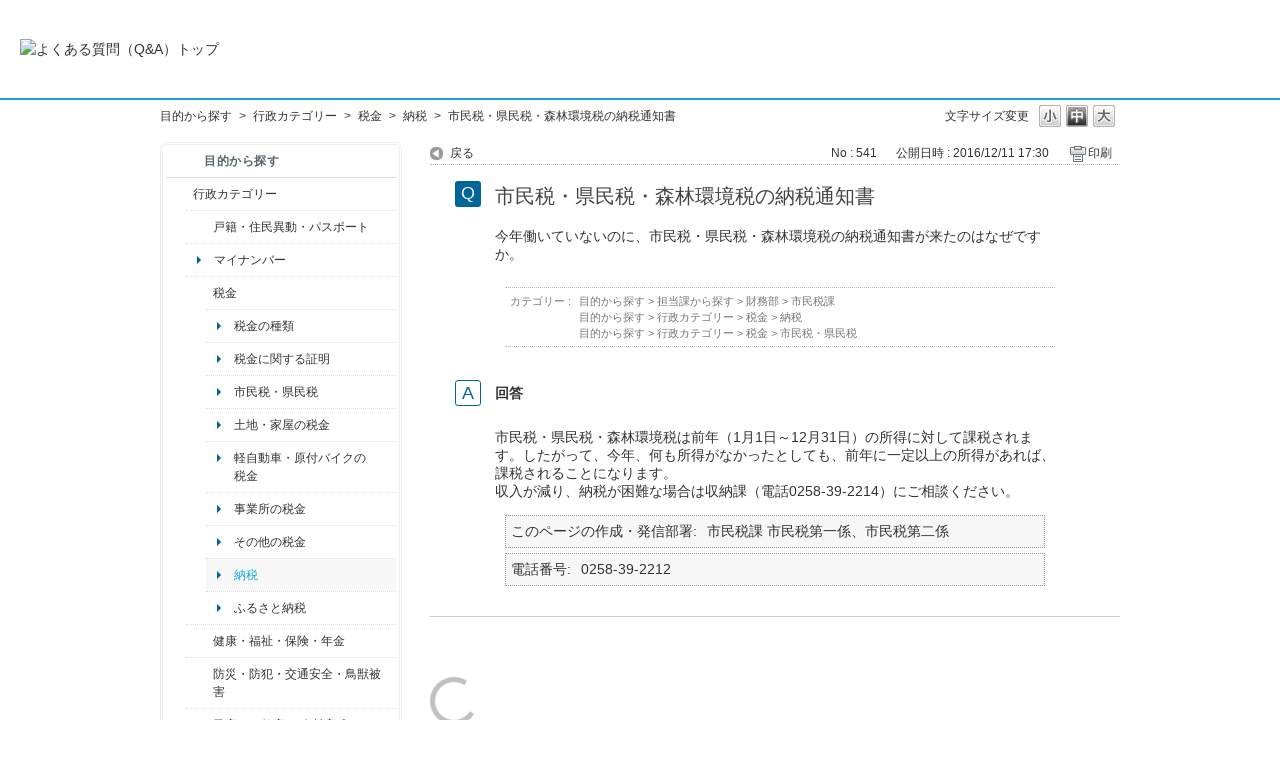

--- FILE ---
content_type: text/html; charset=utf-8
request_url: https://qa.city.nagaoka.niigata.jp/custom_part/faq_relations?category_id=93&id=541&site_domain=default&split=false
body_size: 484
content:
    <div class="ttl_col"><h2 class="ttl_bg"><span class="icoFaq">関連するＱ＆Ａ</span></h2></div>
    <ul class="faq_relate_list">
        <li class="faq_list_bg1 Q_sml">
          <a title="市民税・県民税・森林環境税の納税通知書について" href="/faq/show/4927?category_id=93&amp;site_domain=default">市民税・県民税・森林環境税の納税通知書について</a>
        </li>
        <li class="faq_list_bg2 Q_sml">
          <a title="市民税・県民税・森林環境税の還付" href="/faq/show/524?category_id=93&amp;site_domain=default">市民税・県民税・森林環境税の還付</a>
        </li>
        <li class="faq_list_bg1 Q_sml">
          <a title="市民税・県民税・森林環境税の給与天引き" href="/faq/show/539?category_id=93&amp;site_domain=default">市民税・県民税・森林環境税の給与天引き</a>
        </li>
        <li class="faq_list_bg2 Q_sml">
          <a title="退職後に送付されてきた市民税・県民税・森林環境税の納付書" href="/faq/show/542?category_id=93&amp;site_domain=default">退職後に送付されてきた市民税・県民税・森林環境税の納付書</a>
        </li>
        <li class="faq_list_bg1 Q_sml">
          <a title="市民税・県民税・森林環境税の納付方法" href="/faq/show/538?category_id=93&amp;site_domain=default">市民税・県民税・森林環境税の納付方法</a>
        </li>
    </ul>

